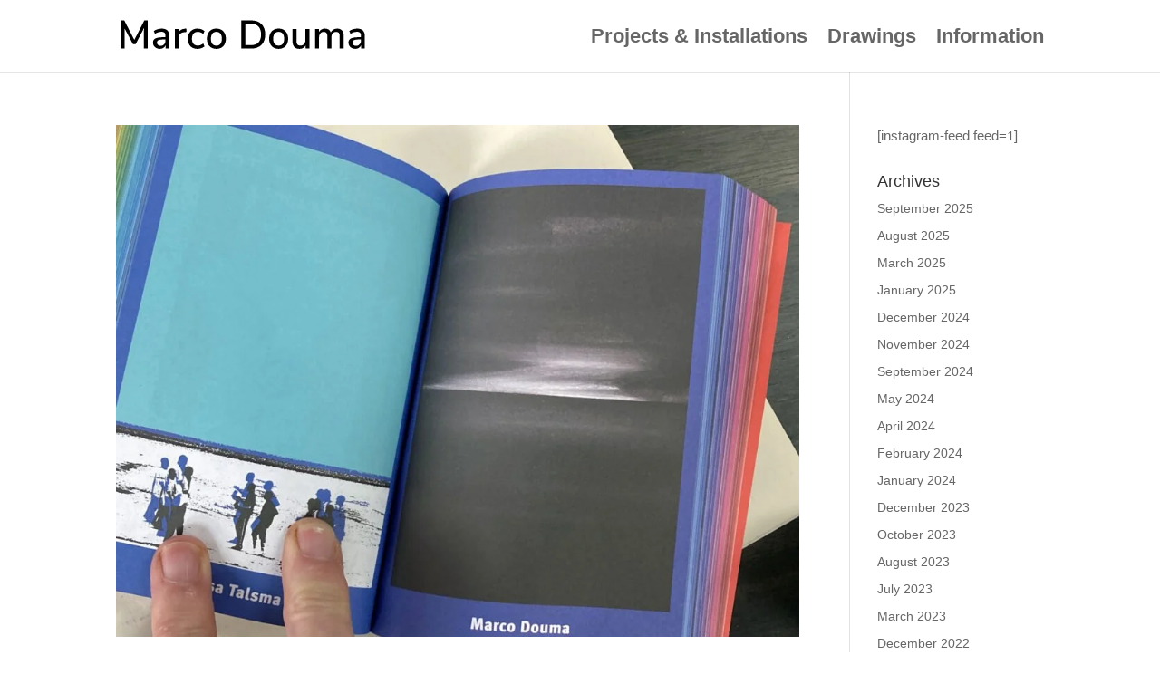

--- FILE ---
content_type: text/css
request_url: https://marcodouma.com/wp-content/litespeed/ucss/9974c429eac75c268f730e3da917ff53.css?ver=a436a
body_size: -23
content:
body{color:#1e0c0c}@media none{:root{--wp--preset--font-size--normal:16px;--wp--preset--font-size--huge:42px}}

--- FILE ---
content_type: image/svg+xml
request_url: https://marcodouma.com/wp-content/uploads/marcodouma-nunito-02.svg
body_size: 4753
content:
<?xml version="1.0" encoding="UTF-8"?> <!-- Generator: Adobe Illustrator 25.2.0, SVG Export Plug-In . SVG Version: 6.00 Build 0) --> <svg xmlns="http://www.w3.org/2000/svg" xmlns:xlink="http://www.w3.org/1999/xlink" version="1.1" id="Layer_1" x="0px" y="0px" viewBox="0 0 127.56 19.84" style="enable-background:new 0 0 127.56 19.84;" xml:space="preserve"> <g> <path d="M12.52,2.03h1.64v14.1H12.3l0.02-10.2l-4.2,7.94h-1.4L2.5,6.03l0.02,10.1H0.66V2.03h1.66l5.12,9.76L12.52,2.03z"></path> <path d="M24.21,7.11c0.63,0.65,0.95,1.65,0.95,2.98v6.04h-1.94v-1.62c-0.25,0.57-0.63,1.01-1.13,1.31c-0.5,0.3-1.08,0.45-1.75,0.45 c-0.64,0-1.23-0.13-1.76-0.39s-0.95-0.62-1.25-1.09c-0.3-0.47-0.45-0.99-0.45-1.56c0-0.71,0.18-1.26,0.55-1.67 c0.37-0.41,0.97-0.7,1.82-0.87c0.85-0.17,2.01-0.26,3.49-0.26h0.46V9.85c0-0.75-0.16-1.29-0.47-1.62c-0.31-0.33-0.82-0.5-1.53-0.5 c-1.11,0-2.21,0.34-3.32,1.02l-0.6-1.42c0.52-0.36,1.15-0.65,1.89-0.87c0.74-0.22,1.45-0.33,2.13-0.33 C22.61,6.13,23.58,6.46,24.21,7.11z M22.5,14.02c0.47-0.5,0.7-1.14,0.7-1.93v-0.52h-0.36c-1.04,0-1.84,0.05-2.4,0.14 c-0.56,0.09-0.96,0.25-1.2,0.47c-0.24,0.22-0.36,0.54-0.36,0.95c0,0.47,0.17,0.86,0.51,1.17c0.34,0.31,0.78,0.47,1.31,0.47 C21.43,14.77,22.03,14.52,22.5,14.02z"></path> <path d="M33.86,7.83l-1.22,0.12c-0.96,0.09-1.65,0.39-2.07,0.88c-0.42,0.49-0.63,1.12-0.63,1.88v5.42h-2.02V6.37h1.96v1.7 c0.52-1.15,1.58-1.78,3.18-1.9l0.66-0.04L33.86,7.83z"></path> <path d="M36.75,15.65c-0.73-0.41-1.29-1-1.68-1.75c-0.39-0.75-0.59-1.64-0.59-2.65c0-1.01,0.2-1.91,0.61-2.68 c0.41-0.77,0.98-1.37,1.72-1.8c0.74-0.43,1.6-0.64,2.59-0.64c0.68,0,1.34,0.11,1.97,0.34C42,6.7,42.52,7,42.92,7.39L42.3,8.83 c-0.88-0.72-1.79-1.08-2.74-1.08c-0.93,0-1.66,0.3-2.19,0.91c-0.53,0.61-0.79,1.46-0.79,2.57c0,1.09,0.26,1.94,0.78,2.53 c0.52,0.59,1.25,0.89,2.2,0.89s1.86-0.36,2.74-1.08l0.62,1.46c-0.43,0.39-0.96,0.69-1.6,0.91c-0.64,0.22-1.31,0.33-2,0.33 C38.33,16.27,37.48,16.06,36.75,15.65z"></path> <path d="M46.41,15.65c-0.73-0.41-1.29-1-1.68-1.77c-0.39-0.77-0.59-1.66-0.59-2.67c0-1.03,0.2-1.92,0.59-2.69 c0.39-0.77,0.95-1.36,1.68-1.77s1.57-0.62,2.53-0.62s1.8,0.21,2.53,0.62s1.29,1,1.68,1.77c0.39,0.77,0.59,1.66,0.59,2.69 c0,1.01-0.2,1.9-0.59,2.67c-0.39,0.77-0.95,1.36-1.68,1.77c-0.73,0.41-1.57,0.62-2.53,0.62S47.14,16.06,46.41,15.65z M50.99,13.79 c0.47-0.59,0.71-1.45,0.71-2.58c0-1.12-0.24-1.98-0.72-2.57c-0.48-0.59-1.16-0.89-2.04-0.89c-0.88,0-1.56,0.3-2.04,0.89 c-0.48,0.59-0.72,1.45-0.72,2.57c0,1.13,0.24,1.99,0.71,2.58s1.16,0.88,2.05,0.88C49.83,14.67,50.52,14.38,50.99,13.79z"></path> <path d="M61.5,2.03h4.94c2.28,0,4.05,0.61,5.3,1.84s1.88,2.96,1.88,5.2s-0.63,3.98-1.88,5.21c-1.25,1.23-3.02,1.85-5.3,1.85H61.5 V2.03z M66.32,14.41c3.47,0,5.2-1.78,5.2-5.34c0-3.55-1.73-5.32-5.2-5.32h-2.76v10.66H66.32z"></path> <path d="M77.89,15.65c-0.73-0.41-1.29-1-1.68-1.77c-0.39-0.77-0.59-1.66-0.59-2.67c0-1.03,0.2-1.92,0.59-2.69 c0.39-0.77,0.95-1.36,1.68-1.77s1.57-0.62,2.53-0.62s1.8,0.21,2.53,0.62s1.29,1,1.68,1.77c0.39,0.77,0.59,1.66,0.59,2.69 c0,1.01-0.2,1.9-0.59,2.67c-0.39,0.77-0.95,1.36-1.68,1.77c-0.73,0.41-1.57,0.62-2.53,0.62S78.62,16.06,77.89,15.65z M82.47,13.79 c0.47-0.59,0.71-1.45,0.71-2.58c0-1.12-0.24-1.98-0.72-2.57c-0.48-0.59-1.16-0.89-2.04-0.89c-0.88,0-1.56,0.3-2.04,0.89 c-0.48,0.59-0.72,1.45-0.72,2.57c0,1.13,0.24,1.99,0.71,2.58s1.16,0.88,2.05,0.88C81.31,14.67,82,14.38,82.47,13.79z"></path> <path d="M96.02,6.37v9.76h-1.96v-1.58c-0.31,0.56-0.73,0.99-1.27,1.28s-1.14,0.44-1.81,0.44c-2.37,0-3.56-1.31-3.56-3.92V6.37h2.02 v5.96c0,0.79,0.16,1.37,0.48,1.74c0.32,0.37,0.81,0.56,1.48,0.56c0.79,0,1.42-0.25,1.89-0.76c0.47-0.51,0.71-1.18,0.71-2.02V6.37 H96.02z"></path> <path d="M113.32,10.07v6.06h-2.02v-5.98c0-0.83-0.14-1.43-0.43-1.81c-0.29-0.38-0.75-0.57-1.39-0.57c-0.73,0-1.31,0.25-1.74,0.76 c-0.43,0.51-0.64,1.2-0.64,2.08v5.52h-2.02v-5.98c0-0.83-0.15-1.43-0.44-1.81c-0.29-0.38-0.75-0.57-1.38-0.57 c-0.75,0-1.33,0.25-1.76,0.76c-0.43,0.51-0.64,1.2-0.64,2.08v5.52h-2.02V6.37h1.98v1.48c0.31-0.55,0.72-0.97,1.24-1.27 c0.52-0.3,1.11-0.45,1.78-0.45c1.51,0,2.49,0.63,2.94,1.88c0.31-0.59,0.75-1.05,1.32-1.38c0.57-0.33,1.22-0.5,1.94-0.5 C112.23,6.13,113.32,7.44,113.32,10.07z"></path> <path d="M123.07,7.11c0.63,0.65,0.95,1.65,0.95,2.98v6.04h-1.94v-1.62c-0.25,0.57-0.63,1.01-1.13,1.31 c-0.5,0.3-1.08,0.45-1.75,0.45c-0.64,0-1.23-0.13-1.76-0.39s-0.95-0.62-1.25-1.09c-0.3-0.47-0.45-0.99-0.45-1.56 c0-0.71,0.18-1.26,0.55-1.67c0.37-0.41,0.97-0.7,1.82-0.87c0.85-0.17,2.01-0.26,3.49-0.26h0.46V9.85c0-0.75-0.16-1.29-0.47-1.62 c-0.31-0.33-0.82-0.5-1.53-0.5c-1.11,0-2.21,0.34-3.32,1.02l-0.6-1.42c0.52-0.36,1.15-0.65,1.89-0.87 c0.74-0.22,1.45-0.33,2.13-0.33C121.46,6.13,122.43,6.46,123.07,7.11z M121.36,14.02c0.47-0.5,0.7-1.14,0.7-1.93v-0.52h-0.36 c-1.04,0-1.84,0.05-2.4,0.14c-0.56,0.09-0.96,0.25-1.2,0.47c-0.24,0.22-0.36,0.54-0.36,0.95c0,0.47,0.17,0.86,0.51,1.17 c0.34,0.31,0.78,0.47,1.31,0.47C120.29,14.77,120.89,14.52,121.36,14.02z"></path> </g> </svg> 